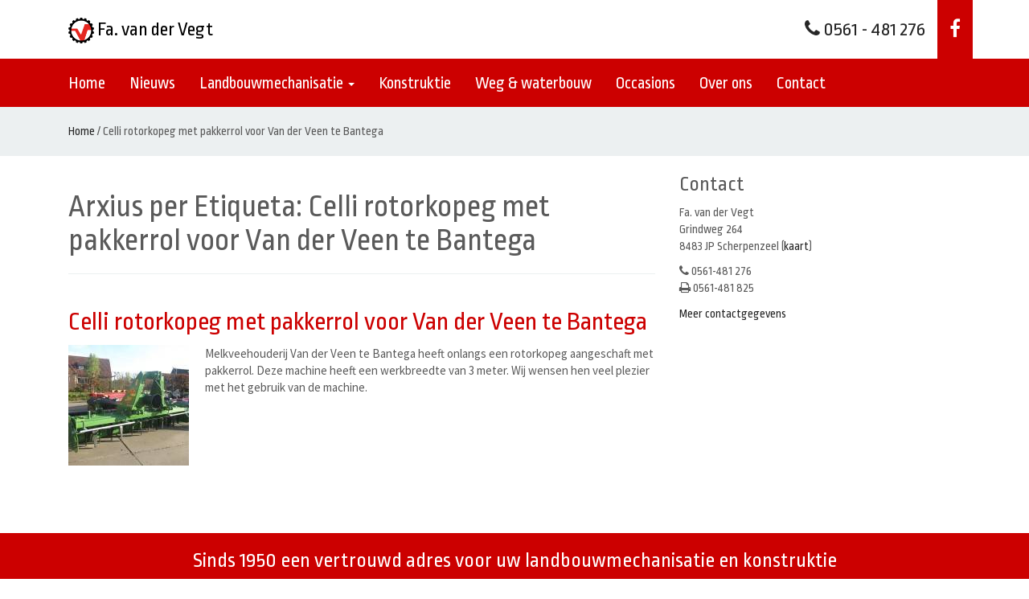

--- FILE ---
content_type: text/html; charset=UTF-8
request_url: https://favandervegt.nl/tag/celli-rotorkopeg-met-pakkerrol-voor-van-der-veen-te-bantega/
body_size: 9598
content:
<!DOCTYPE html>
<html lang="nl-NL">
<head>
	<meta charset="UTF-8" />
<!-- [if IE]> <meta http-equiv="X-UA-Compatible" content="IE=Edge"/> <! [endif]-->
<meta name="viewport" content="width=device-width, initial-scale=1.0" />
<link rel="profile" href="http://gmpg.org/xfn/11" />
<link rel="pingback" href="https://favandervegt.nl/xmlrpc.php" />
	<meta name="author" content="Marco Vaartjes, Arjan Beetstra, [www.nuovomedia.nl]">
    
    <title>Celli rotorkopeg met pakkerrol voor Van der Veen te Bantega Archives - Fa. van der Vegt</title>
	
    <!-- HTML5 shim and Respond.js IE8 support of HTML5 elements and media queries -->
    <!--[if lt IE 9]>
      <script src="https://favandervegt.nl/wp-content/themes/vandervegt/js/ie/html5shiv.js" type="text/javascript">
      <script src="https://favandervegt.nl/wp-content/themes/vandervegt/js/ie/respond.min.js.js" type="text/javascript">
    <![endif]-->

    <!-- Favicon -->
    <link rel="apple-touch-icon-precomposed" sizes="144x144" href="https://favandervegt.nl/wp-content/themes/vandervegt/img/ico/apple-touch-icon-144-precomposed.png">
    <link rel="shortcut icon" href="https://favandervegt.nl/wp-content/themes/vandervegt/img/ico/favicon.png">
	
	<meta name='robots' content='index, follow, max-image-preview:large, max-snippet:-1, max-video-preview:-1' />

	<!-- This site is optimized with the Yoast SEO plugin v26.8 - https://yoast.com/product/yoast-seo-wordpress/ -->
	<link rel="canonical" href="https://favandervegt.nl/tag/celli-rotorkopeg-met-pakkerrol-voor-van-der-veen-te-bantega/" />
	<script type="application/ld+json" class="yoast-schema-graph">{"@context":"https://schema.org","@graph":[{"@type":"CollectionPage","@id":"https://favandervegt.nl/tag/celli-rotorkopeg-met-pakkerrol-voor-van-der-veen-te-bantega/","url":"https://favandervegt.nl/tag/celli-rotorkopeg-met-pakkerrol-voor-van-der-veen-te-bantega/","name":"Celli rotorkopeg met pakkerrol voor Van der Veen te Bantega Archives - Fa. van der Vegt","isPartOf":{"@id":"https://favandervegt.nl/#website"},"primaryImageOfPage":{"@id":"https://favandervegt.nl/tag/celli-rotorkopeg-met-pakkerrol-voor-van-der-veen-te-bantega/#primaryimage"},"image":{"@id":"https://favandervegt.nl/tag/celli-rotorkopeg-met-pakkerrol-voor-van-der-veen-te-bantega/#primaryimage"},"thumbnailUrl":"https://favandervegt.nl/wp-content/uploads/2014/04/Celli-rotorkopeg-met-rol-voor-Van-der-Veen-te-Bantega.jpg","breadcrumb":{"@id":"https://favandervegt.nl/tag/celli-rotorkopeg-met-pakkerrol-voor-van-der-veen-te-bantega/#breadcrumb"},"inLanguage":"nl-NL"},{"@type":"ImageObject","inLanguage":"nl-NL","@id":"https://favandervegt.nl/tag/celli-rotorkopeg-met-pakkerrol-voor-van-der-veen-te-bantega/#primaryimage","url":"https://favandervegt.nl/wp-content/uploads/2014/04/Celli-rotorkopeg-met-rol-voor-Van-der-Veen-te-Bantega.jpg","contentUrl":"https://favandervegt.nl/wp-content/uploads/2014/04/Celli-rotorkopeg-met-rol-voor-Van-der-Veen-te-Bantega.jpg","width":1024,"height":768},{"@type":"BreadcrumbList","@id":"https://favandervegt.nl/tag/celli-rotorkopeg-met-pakkerrol-voor-van-der-veen-te-bantega/#breadcrumb","itemListElement":[{"@type":"ListItem","position":1,"name":"Home","item":"https://favandervegt.nl/"},{"@type":"ListItem","position":2,"name":"Celli rotorkopeg met pakkerrol voor Van der Veen te Bantega"}]},{"@type":"WebSite","@id":"https://favandervegt.nl/#website","url":"https://favandervegt.nl/","name":"Fa. van der Vegt","description":"","potentialAction":[{"@type":"SearchAction","target":{"@type":"EntryPoint","urlTemplate":"https://favandervegt.nl/?s={search_term_string}"},"query-input":{"@type":"PropertyValueSpecification","valueRequired":true,"valueName":"search_term_string"}}],"inLanguage":"nl-NL"}]}</script>
	<!-- / Yoast SEO plugin. -->


<link rel='dns-prefetch' href='//platform-api.sharethis.com' />
<link rel="alternate" type="application/rss+xml" title="Fa. van der Vegt  &raquo; feed" href="https://favandervegt.nl/feed/" />
<link rel="alternate" type="application/rss+xml" title="Fa. van der Vegt  &raquo; reacties feed" href="https://favandervegt.nl/comments/feed/" />
<link rel="alternate" type="application/rss+xml" title="Fa. van der Vegt  &raquo; Celli rotorkopeg met pakkerrol voor Van der Veen te Bantega tag feed" href="https://favandervegt.nl/tag/celli-rotorkopeg-met-pakkerrol-voor-van-der-veen-te-bantega/feed/" />
<style id='wp-img-auto-sizes-contain-inline-css' type='text/css'>
img:is([sizes=auto i],[sizes^="auto," i]){contain-intrinsic-size:3000px 1500px}
/*# sourceURL=wp-img-auto-sizes-contain-inline-css */
</style>
<link rel='stylesheet' id='bootstrap-fa-icon-css' href='https://favandervegt.nl/wp-content/plugins/easy-bootstrap-shortcodes/styles/font-awesome.min.css?ver=6.9' type='text/css' media='all' />
<style id='wp-emoji-styles-inline-css' type='text/css'>

	img.wp-smiley, img.emoji {
		display: inline !important;
		border: none !important;
		box-shadow: none !important;
		height: 1em !important;
		width: 1em !important;
		margin: 0 0.07em !important;
		vertical-align: -0.1em !important;
		background: none !important;
		padding: 0 !important;
	}
/*# sourceURL=wp-emoji-styles-inline-css */
</style>
<style id='wp-block-library-inline-css' type='text/css'>
:root{--wp-block-synced-color:#7a00df;--wp-block-synced-color--rgb:122,0,223;--wp-bound-block-color:var(--wp-block-synced-color);--wp-editor-canvas-background:#ddd;--wp-admin-theme-color:#007cba;--wp-admin-theme-color--rgb:0,124,186;--wp-admin-theme-color-darker-10:#006ba1;--wp-admin-theme-color-darker-10--rgb:0,107,160.5;--wp-admin-theme-color-darker-20:#005a87;--wp-admin-theme-color-darker-20--rgb:0,90,135;--wp-admin-border-width-focus:2px}@media (min-resolution:192dpi){:root{--wp-admin-border-width-focus:1.5px}}.wp-element-button{cursor:pointer}:root .has-very-light-gray-background-color{background-color:#eee}:root .has-very-dark-gray-background-color{background-color:#313131}:root .has-very-light-gray-color{color:#eee}:root .has-very-dark-gray-color{color:#313131}:root .has-vivid-green-cyan-to-vivid-cyan-blue-gradient-background{background:linear-gradient(135deg,#00d084,#0693e3)}:root .has-purple-crush-gradient-background{background:linear-gradient(135deg,#34e2e4,#4721fb 50%,#ab1dfe)}:root .has-hazy-dawn-gradient-background{background:linear-gradient(135deg,#faaca8,#dad0ec)}:root .has-subdued-olive-gradient-background{background:linear-gradient(135deg,#fafae1,#67a671)}:root .has-atomic-cream-gradient-background{background:linear-gradient(135deg,#fdd79a,#004a59)}:root .has-nightshade-gradient-background{background:linear-gradient(135deg,#330968,#31cdcf)}:root .has-midnight-gradient-background{background:linear-gradient(135deg,#020381,#2874fc)}:root{--wp--preset--font-size--normal:16px;--wp--preset--font-size--huge:42px}.has-regular-font-size{font-size:1em}.has-larger-font-size{font-size:2.625em}.has-normal-font-size{font-size:var(--wp--preset--font-size--normal)}.has-huge-font-size{font-size:var(--wp--preset--font-size--huge)}.has-text-align-center{text-align:center}.has-text-align-left{text-align:left}.has-text-align-right{text-align:right}.has-fit-text{white-space:nowrap!important}#end-resizable-editor-section{display:none}.aligncenter{clear:both}.items-justified-left{justify-content:flex-start}.items-justified-center{justify-content:center}.items-justified-right{justify-content:flex-end}.items-justified-space-between{justify-content:space-between}.screen-reader-text{border:0;clip-path:inset(50%);height:1px;margin:-1px;overflow:hidden;padding:0;position:absolute;width:1px;word-wrap:normal!important}.screen-reader-text:focus{background-color:#ddd;clip-path:none;color:#444;display:block;font-size:1em;height:auto;left:5px;line-height:normal;padding:15px 23px 14px;text-decoration:none;top:5px;width:auto;z-index:100000}html :where(.has-border-color){border-style:solid}html :where([style*=border-top-color]){border-top-style:solid}html :where([style*=border-right-color]){border-right-style:solid}html :where([style*=border-bottom-color]){border-bottom-style:solid}html :where([style*=border-left-color]){border-left-style:solid}html :where([style*=border-width]){border-style:solid}html :where([style*=border-top-width]){border-top-style:solid}html :where([style*=border-right-width]){border-right-style:solid}html :where([style*=border-bottom-width]){border-bottom-style:solid}html :where([style*=border-left-width]){border-left-style:solid}html :where(img[class*=wp-image-]){height:auto;max-width:100%}:where(figure){margin:0 0 1em}html :where(.is-position-sticky){--wp-admin--admin-bar--position-offset:var(--wp-admin--admin-bar--height,0px)}@media screen and (max-width:600px){html :where(.is-position-sticky){--wp-admin--admin-bar--position-offset:0px}}

/*# sourceURL=wp-block-library-inline-css */
</style><style id='global-styles-inline-css' type='text/css'>
:root{--wp--preset--aspect-ratio--square: 1;--wp--preset--aspect-ratio--4-3: 4/3;--wp--preset--aspect-ratio--3-4: 3/4;--wp--preset--aspect-ratio--3-2: 3/2;--wp--preset--aspect-ratio--2-3: 2/3;--wp--preset--aspect-ratio--16-9: 16/9;--wp--preset--aspect-ratio--9-16: 9/16;--wp--preset--color--black: #000000;--wp--preset--color--cyan-bluish-gray: #abb8c3;--wp--preset--color--white: #ffffff;--wp--preset--color--pale-pink: #f78da7;--wp--preset--color--vivid-red: #cf2e2e;--wp--preset--color--luminous-vivid-orange: #ff6900;--wp--preset--color--luminous-vivid-amber: #fcb900;--wp--preset--color--light-green-cyan: #7bdcb5;--wp--preset--color--vivid-green-cyan: #00d084;--wp--preset--color--pale-cyan-blue: #8ed1fc;--wp--preset--color--vivid-cyan-blue: #0693e3;--wp--preset--color--vivid-purple: #9b51e0;--wp--preset--gradient--vivid-cyan-blue-to-vivid-purple: linear-gradient(135deg,rgb(6,147,227) 0%,rgb(155,81,224) 100%);--wp--preset--gradient--light-green-cyan-to-vivid-green-cyan: linear-gradient(135deg,rgb(122,220,180) 0%,rgb(0,208,130) 100%);--wp--preset--gradient--luminous-vivid-amber-to-luminous-vivid-orange: linear-gradient(135deg,rgb(252,185,0) 0%,rgb(255,105,0) 100%);--wp--preset--gradient--luminous-vivid-orange-to-vivid-red: linear-gradient(135deg,rgb(255,105,0) 0%,rgb(207,46,46) 100%);--wp--preset--gradient--very-light-gray-to-cyan-bluish-gray: linear-gradient(135deg,rgb(238,238,238) 0%,rgb(169,184,195) 100%);--wp--preset--gradient--cool-to-warm-spectrum: linear-gradient(135deg,rgb(74,234,220) 0%,rgb(151,120,209) 20%,rgb(207,42,186) 40%,rgb(238,44,130) 60%,rgb(251,105,98) 80%,rgb(254,248,76) 100%);--wp--preset--gradient--blush-light-purple: linear-gradient(135deg,rgb(255,206,236) 0%,rgb(152,150,240) 100%);--wp--preset--gradient--blush-bordeaux: linear-gradient(135deg,rgb(254,205,165) 0%,rgb(254,45,45) 50%,rgb(107,0,62) 100%);--wp--preset--gradient--luminous-dusk: linear-gradient(135deg,rgb(255,203,112) 0%,rgb(199,81,192) 50%,rgb(65,88,208) 100%);--wp--preset--gradient--pale-ocean: linear-gradient(135deg,rgb(255,245,203) 0%,rgb(182,227,212) 50%,rgb(51,167,181) 100%);--wp--preset--gradient--electric-grass: linear-gradient(135deg,rgb(202,248,128) 0%,rgb(113,206,126) 100%);--wp--preset--gradient--midnight: linear-gradient(135deg,rgb(2,3,129) 0%,rgb(40,116,252) 100%);--wp--preset--font-size--small: 13px;--wp--preset--font-size--medium: 20px;--wp--preset--font-size--large: 36px;--wp--preset--font-size--x-large: 42px;--wp--preset--spacing--20: 0.44rem;--wp--preset--spacing--30: 0.67rem;--wp--preset--spacing--40: 1rem;--wp--preset--spacing--50: 1.5rem;--wp--preset--spacing--60: 2.25rem;--wp--preset--spacing--70: 3.38rem;--wp--preset--spacing--80: 5.06rem;--wp--preset--shadow--natural: 6px 6px 9px rgba(0, 0, 0, 0.2);--wp--preset--shadow--deep: 12px 12px 50px rgba(0, 0, 0, 0.4);--wp--preset--shadow--sharp: 6px 6px 0px rgba(0, 0, 0, 0.2);--wp--preset--shadow--outlined: 6px 6px 0px -3px rgb(255, 255, 255), 6px 6px rgb(0, 0, 0);--wp--preset--shadow--crisp: 6px 6px 0px rgb(0, 0, 0);}:where(.is-layout-flex){gap: 0.5em;}:where(.is-layout-grid){gap: 0.5em;}body .is-layout-flex{display: flex;}.is-layout-flex{flex-wrap: wrap;align-items: center;}.is-layout-flex > :is(*, div){margin: 0;}body .is-layout-grid{display: grid;}.is-layout-grid > :is(*, div){margin: 0;}:where(.wp-block-columns.is-layout-flex){gap: 2em;}:where(.wp-block-columns.is-layout-grid){gap: 2em;}:where(.wp-block-post-template.is-layout-flex){gap: 1.25em;}:where(.wp-block-post-template.is-layout-grid){gap: 1.25em;}.has-black-color{color: var(--wp--preset--color--black) !important;}.has-cyan-bluish-gray-color{color: var(--wp--preset--color--cyan-bluish-gray) !important;}.has-white-color{color: var(--wp--preset--color--white) !important;}.has-pale-pink-color{color: var(--wp--preset--color--pale-pink) !important;}.has-vivid-red-color{color: var(--wp--preset--color--vivid-red) !important;}.has-luminous-vivid-orange-color{color: var(--wp--preset--color--luminous-vivid-orange) !important;}.has-luminous-vivid-amber-color{color: var(--wp--preset--color--luminous-vivid-amber) !important;}.has-light-green-cyan-color{color: var(--wp--preset--color--light-green-cyan) !important;}.has-vivid-green-cyan-color{color: var(--wp--preset--color--vivid-green-cyan) !important;}.has-pale-cyan-blue-color{color: var(--wp--preset--color--pale-cyan-blue) !important;}.has-vivid-cyan-blue-color{color: var(--wp--preset--color--vivid-cyan-blue) !important;}.has-vivid-purple-color{color: var(--wp--preset--color--vivid-purple) !important;}.has-black-background-color{background-color: var(--wp--preset--color--black) !important;}.has-cyan-bluish-gray-background-color{background-color: var(--wp--preset--color--cyan-bluish-gray) !important;}.has-white-background-color{background-color: var(--wp--preset--color--white) !important;}.has-pale-pink-background-color{background-color: var(--wp--preset--color--pale-pink) !important;}.has-vivid-red-background-color{background-color: var(--wp--preset--color--vivid-red) !important;}.has-luminous-vivid-orange-background-color{background-color: var(--wp--preset--color--luminous-vivid-orange) !important;}.has-luminous-vivid-amber-background-color{background-color: var(--wp--preset--color--luminous-vivid-amber) !important;}.has-light-green-cyan-background-color{background-color: var(--wp--preset--color--light-green-cyan) !important;}.has-vivid-green-cyan-background-color{background-color: var(--wp--preset--color--vivid-green-cyan) !important;}.has-pale-cyan-blue-background-color{background-color: var(--wp--preset--color--pale-cyan-blue) !important;}.has-vivid-cyan-blue-background-color{background-color: var(--wp--preset--color--vivid-cyan-blue) !important;}.has-vivid-purple-background-color{background-color: var(--wp--preset--color--vivid-purple) !important;}.has-black-border-color{border-color: var(--wp--preset--color--black) !important;}.has-cyan-bluish-gray-border-color{border-color: var(--wp--preset--color--cyan-bluish-gray) !important;}.has-white-border-color{border-color: var(--wp--preset--color--white) !important;}.has-pale-pink-border-color{border-color: var(--wp--preset--color--pale-pink) !important;}.has-vivid-red-border-color{border-color: var(--wp--preset--color--vivid-red) !important;}.has-luminous-vivid-orange-border-color{border-color: var(--wp--preset--color--luminous-vivid-orange) !important;}.has-luminous-vivid-amber-border-color{border-color: var(--wp--preset--color--luminous-vivid-amber) !important;}.has-light-green-cyan-border-color{border-color: var(--wp--preset--color--light-green-cyan) !important;}.has-vivid-green-cyan-border-color{border-color: var(--wp--preset--color--vivid-green-cyan) !important;}.has-pale-cyan-blue-border-color{border-color: var(--wp--preset--color--pale-cyan-blue) !important;}.has-vivid-cyan-blue-border-color{border-color: var(--wp--preset--color--vivid-cyan-blue) !important;}.has-vivid-purple-border-color{border-color: var(--wp--preset--color--vivid-purple) !important;}.has-vivid-cyan-blue-to-vivid-purple-gradient-background{background: var(--wp--preset--gradient--vivid-cyan-blue-to-vivid-purple) !important;}.has-light-green-cyan-to-vivid-green-cyan-gradient-background{background: var(--wp--preset--gradient--light-green-cyan-to-vivid-green-cyan) !important;}.has-luminous-vivid-amber-to-luminous-vivid-orange-gradient-background{background: var(--wp--preset--gradient--luminous-vivid-amber-to-luminous-vivid-orange) !important;}.has-luminous-vivid-orange-to-vivid-red-gradient-background{background: var(--wp--preset--gradient--luminous-vivid-orange-to-vivid-red) !important;}.has-very-light-gray-to-cyan-bluish-gray-gradient-background{background: var(--wp--preset--gradient--very-light-gray-to-cyan-bluish-gray) !important;}.has-cool-to-warm-spectrum-gradient-background{background: var(--wp--preset--gradient--cool-to-warm-spectrum) !important;}.has-blush-light-purple-gradient-background{background: var(--wp--preset--gradient--blush-light-purple) !important;}.has-blush-bordeaux-gradient-background{background: var(--wp--preset--gradient--blush-bordeaux) !important;}.has-luminous-dusk-gradient-background{background: var(--wp--preset--gradient--luminous-dusk) !important;}.has-pale-ocean-gradient-background{background: var(--wp--preset--gradient--pale-ocean) !important;}.has-electric-grass-gradient-background{background: var(--wp--preset--gradient--electric-grass) !important;}.has-midnight-gradient-background{background: var(--wp--preset--gradient--midnight) !important;}.has-small-font-size{font-size: var(--wp--preset--font-size--small) !important;}.has-medium-font-size{font-size: var(--wp--preset--font-size--medium) !important;}.has-large-font-size{font-size: var(--wp--preset--font-size--large) !important;}.has-x-large-font-size{font-size: var(--wp--preset--font-size--x-large) !important;}
/*# sourceURL=global-styles-inline-css */
</style>

<style id='classic-theme-styles-inline-css' type='text/css'>
/*! This file is auto-generated */
.wp-block-button__link{color:#fff;background-color:#32373c;border-radius:9999px;box-shadow:none;text-decoration:none;padding:calc(.667em + 2px) calc(1.333em + 2px);font-size:1.125em}.wp-block-file__button{background:#32373c;color:#fff;text-decoration:none}
/*# sourceURL=/wp-includes/css/classic-themes.min.css */
</style>
<link rel='stylesheet' id='bootstrap-css' href='https://favandervegt.nl/wp-content/themes/vandervegt/css/bootstrap.min.css?ver=1.2.1' type='text/css' media='all' />
<link rel='stylesheet' id='font-awesome-css' href='https://favandervegt.nl/wp-content/plugins/js_composer/assets/lib/bower/font-awesome/css/font-awesome.min.css?ver=5.5.5' type='text/css' media='all' />
<link rel='stylesheet' id='van-der-vegt-css' href='https://favandervegt.nl/wp-content/themes/vandervegt/css/vandervegt.css?ver=1.2.1' type='text/css' media='all' />
<link rel='stylesheet' id='slb_core-css' href='https://favandervegt.nl/wp-content/plugins/simple-lightbox/client/css/app.css?ver=2.9.4' type='text/css' media='all' />
<link rel='stylesheet' id='ebs_dynamic_css-css' href='https://favandervegt.nl/wp-content/plugins/easy-bootstrap-shortcodes/styles/ebs_dynamic_css.php?ver=6.9' type='text/css' media='all' />
<script type="text/javascript" src="https://favandervegt.nl/wp-includes/js/jquery/jquery.min.js?ver=3.7.1" id="jquery-core-js"></script>
<script type="text/javascript" src="https://favandervegt.nl/wp-includes/js/jquery/jquery-migrate.min.js?ver=3.4.1" id="jquery-migrate-js"></script>
<script type="text/javascript" src="//platform-api.sharethis.com/js/sharethis.js#source=googleanalytics-wordpress#product=ga&amp;property=5c53fa2c6dbc680011d2b114" id="googleanalytics-platform-sharethis-js"></script>
<link rel="https://api.w.org/" href="https://favandervegt.nl/wp-json/" /><link rel="alternate" title="JSON" type="application/json" href="https://favandervegt.nl/wp-json/wp/v2/tags/27" />		<script type="text/javascript">
				(function(c,l,a,r,i,t,y){
					c[a]=c[a]||function(){(c[a].q=c[a].q||[]).push(arguments)};t=l.createElement(r);t.async=1;
					t.src="https://www.clarity.ms/tag/"+i+"?ref=wordpress";y=l.getElementsByTagName(r)[0];y.parentNode.insertBefore(t,y);
				})(window, document, "clarity", "script", "lcvxbptz0w");
		</script>
		<meta name="generator" content="Powered by WPBakery Page Builder - drag and drop page builder for WordPress."/>
<!--[if lte IE 9]><link rel="stylesheet" type="text/css" href="https://favandervegt.nl/wp-content/plugins/js_composer/assets/css/vc_lte_ie9.min.css" media="screen"><![endif]--><script>
(function() {
	(function (i, s, o, g, r, a, m) {
		i['GoogleAnalyticsObject'] = r;
		i[r] = i[r] || function () {
				(i[r].q = i[r].q || []).push(arguments)
			}, i[r].l = 1 * new Date();
		a = s.createElement(o),
			m = s.getElementsByTagName(o)[0];
		a.async = 1;
		a.src = g;
		m.parentNode.insertBefore(a, m)
	})(window, document, 'script', 'https://google-analytics.com/analytics.js', 'ga');

	ga('create', 'UA-47475594-1', 'auto');
			ga('send', 'pageview');
	})();
</script>
<style id="sccss">/* Network latest posts */

.nlposts-block-container .nlposts-block-thumbnail-litem a > img {
  opacity: 1 !important;
}

.nlposts-block-container .nlposts-block-thumbnail-litem a > img:hover {
  opacity: 1 !important;
}

.nlposts-block-container .nlposts-block-item {
  width: 100% !important;
}

@media (min-width: 768px) {

.nlposts-block-container .nlposts-block-item {
  width: 32% !important;
}
}

.vc_separator h4 {
  font-size: 32px;}

.navbar img {
	height: 32px;
}</style><noscript><style type="text/css"> .wpb_animate_when_almost_visible { opacity: 1; }</style></noscript>    
    <!-- Google Font -->
    <link href='https://fonts.googleapis.com/css?family=Ropa+Sans:400' rel='stylesheet' type='text/css'>
    <link href='https://fonts.googleapis.com/css?family=Source+Sans+Pro' rel='stylesheet' type='text/css'>
       
<link rel='stylesheet' id='nlpcss-css' href='https://favandervegt.nl/wp-content/plugins/network-latest-posts/css/default_style.css?ver=6.9' type='text/css' media='all' />
</head>

<body id="scherpenzeel" class="archive tag tag-celli-rotorkopeg-met-pakkerrol-voor-van-der-veen-te-bantega tag-27 wp-theme-vandervegt wp-child-theme-vandervegt-scherpenzeel layout-default wpb-js-composer js-comp-ver-5.5.5 vc_responsive">


	<!--[if lt IE 8]>
    	<p class="browsehappy alert alert-danger">U gebruikt een gedateerde internet browser. <a class="alert-link" href="http://browsehappy.com/">Update uw internet browser</a> voor een betere gebruikerservaring.</p>
    <![endif]-->
    <div id="fb-root"></div>
<script>(function(d, s, id) {
  var js, fjs = d.getElementsByTagName(s)[0];
  if (d.getElementById(id)) return;
  js = d.createElement(s); js.id = id;
  js.src = "//connect.facebook.net/nl_NL/sdk.js#xfbml=1&version=v2.6";
  fjs.parentNode.insertBefore(js, fjs);
}(document, 'script', 'facebook-jssdk'));</script>
    

	<!-- topbar -->
		<div class="navbar navbar-default top-navigation topbar navbar navbar-default" role="navigation">
      <div class="container">
        <div class="navbar-header">
							<a class="navbar-brand" href="https://favandervegt.nl/" title="Fa. van der Vegt  ">
                	<img height="30" alt="Fa. van der Vegt  " src="https://favandervegt.nl/wp-content/themes/vandervegt/img/logo-van-der-vegt.png">
					Fa. van der Vegt                     <span></span>
                </a>                
					</div>


          <ul id="secnav" class="nav navbar-nav pull-right">
          	<li><a title="Contact" href="https://favandervegt.nl/contact"><i class="fa fa-phone"></i> 0561 - 481 276</a></li>
            <li class="vestiging dropdown nonemobile">
              <a title="Bekijk onze Facebookpagina" href="https://www.facebook.com/vandervegtscherpenzeel/" class="dropdown-toggle"><i class="fa fa-facebook"></i></a>
            </li>
          </ul>

	</div>
 </div>

	<!-- /topbar -->

	<!-- main menu -->
	<!-- Main menu -->
	<div class="mainbar navbar navbar-default navbar navbar-default main-navigation" role="navigation">
		<div class="container">
            <div class="navbar-header">
                <button type="button" class="navbar-toggle" data-toggle="collapse" data-target=".navbar-ex2-collapse">
                    <span class="sr-only">Toggle navigation</span>
                    <span class="icon-bar"></span>
                    <span class="icon-bar"></span>
                    <span class="icon-bar"></span>
                </button>
            </div>
    
            <div class="navbar-collapse mainbar-collapse collapse navbar-ex2-collapse">
                <ul id="menu-hoofdmenu" class="nav navbar-nav"><li id="menu-item-16" class="menu-item menu-item-type-post_type menu-item-object-page menu-item-home menu-item-16"><a title="Home" href="https://favandervegt.nl/" data-ps2id-api="true">Home</a></li>
<li id="menu-item-344" class="menu-item menu-item-type-post_type menu-item-object-page current_page_parent menu-item-344"><a title="Nieuws" href="https://favandervegt.nl/nieuws/" data-ps2id-api="true">Nieuws</a></li>
<li id="menu-item-2413" class="menu-item menu-item-type-custom menu-item-object-custom menu-item-has-children menu-item-2413 dropdown"><a title="Landbouwmechanisatie" href="#" data-toggle="dropdown" class="dropdown-toggle" data-ps2id-api="true">Landbouwmechanisatie <span class="caret"></span></a>
<ul role="menu" class=" dropdown-menu">
	<li id="menu-item-18" class="menu-item menu-item-type-post_type menu-item-object-page menu-item-18"><a title="Algemeen" href="https://favandervegt.nl/landbouwmechanisatie/" data-ps2id-api="true">Algemeen</a></li>
	<li id="menu-item-2419" class="menu-item menu-item-type-post_type menu-item-object-page menu-item-2419"><a title="Veehouderij" href="https://favandervegt.nl/landbouwmechanisatie/veehouderij/" data-ps2id-api="true">Veehouderij</a></li>
	<li id="menu-item-2417" class="menu-item menu-item-type-post_type menu-item-object-page menu-item-2417"><a title="Loonwerk" href="https://favandervegt.nl/landbouwmechanisatie/loonwerk/" data-ps2id-api="true">Loonwerk</a></li>
	<li id="menu-item-2414" class="menu-item menu-item-type-post_type menu-item-object-page menu-item-2414"><a title="Grondverzet" href="https://favandervegt.nl/landbouwmechanisatie/grondverzet/" data-ps2id-api="true">Grondverzet</a></li>
	<li id="menu-item-2415" class="menu-item menu-item-type-post_type menu-item-object-page menu-item-2415"><a title="Gemeente &amp; Groenvoorziening" href="https://favandervegt.nl/landbouwmechanisatie/gemeente-groenvoorziening/" data-ps2id-api="true">Gemeente &#038; Groenvoorziening</a></li>
	<li id="menu-item-2418" class="menu-item menu-item-type-post_type menu-item-object-page menu-item-2418"><a title="Campings &amp; Hoveniers" href="https://favandervegt.nl/landbouwmechanisatie/campings-hoveniers/" data-ps2id-api="true">Campings &#038; Hoveniers</a></li>
	<li id="menu-item-2416" class="menu-item menu-item-type-post_type menu-item-object-page menu-item-2416"><a title="Bosbouw" href="https://favandervegt.nl/landbouwmechanisatie/bosbouw/" data-ps2id-api="true">Bosbouw</a></li>
	<li id="menu-item-2420" class="menu-item menu-item-type-post_type menu-item-object-page menu-item-2420"><a title="Merkenoverzicht" href="https://favandervegt.nl/landbouwmechanisatie/merkenoverzicht/" data-ps2id-api="true">Merkenoverzicht</a></li>
</ul>
</li>
<li id="menu-item-24" class="menu-item menu-item-type-post_type menu-item-object-page menu-item-24"><a title="Konstruktie" href="https://favandervegt.nl/konstruktie/" data-ps2id-api="true">Konstruktie</a></li>
<li id="menu-item-21" class="menu-item menu-item-type-post_type menu-item-object-page menu-item-21"><a title="Weg &amp; waterbouw" href="https://favandervegt.nl/weg-en-waterbouw/" data-ps2id-api="true">Weg &#038; waterbouw</a></li>
<li id="menu-item-27" class="menu-item menu-item-type-post_type menu-item-object-page menu-item-27"><a title="Occasions" href="https://favandervegt.nl/occasions/" data-ps2id-api="true">Occasions</a></li>
<li id="menu-item-30" class="menu-item menu-item-type-post_type menu-item-object-page menu-item-30"><a title="Over ons" href="https://favandervegt.nl/over-ons/" data-ps2id-api="true">Over ons</a></li>
<li id="menu-item-33" class="menu-item menu-item-type-post_type menu-item-object-page menu-item-33"><a title="Contact" href="https://favandervegt.nl/contact/" data-ps2id-api="true">Contact</a></li>
</ul>            </div>
		</div>
    </div>
<!-- End Main menu -->  	<!-- /main menu -->      

    <div id="breadcrumb"><div class="container"><div class="col-sm-12">
		<div class="breadcrumb-trail breadcrumbs" itemprop="breadcrumb"><span class="trail-begin"><a href="https://favandervegt.nl" title="Fa. van der Vegt ">Home</a></span>
			 <span class="sep">/</span> <span class="trail-end">Celli rotorkopeg met pakkerrol voor Van der Veen te Bantega</span>
		</div>    </div></div></div>
    
	<div id="page" class="marketing hfeed site">

		        <div id="content" class="container">

	<section id="primary" class="content-area col-sm-8">

				<main id="main" class="site-main" role="main">
			
	<header class="page-header">
		<h1 class="page-title">
			Arxius per Etiqueta: <span>Celli rotorkopeg met pakkerrol voor Van der Veen te Bantega</span>		</h1>

		
	</header>
<article role="article" id="post-753" class="post-753 post type-post status-publish format-standard has-post-thumbnail hentry category-afgeleverde-machines category-landbouwmechanisatie tag-celli-rotorkopeg-met-pakkerrol-voor-van-der-veen-te-bantega">
	<header class="entry-header"><h2 class="entry-title"><a title="Celli rotorkopeg met pakkerrol voor Van der Veen te Bantega" rel="bookmark" href="https://favandervegt.nl/celli-rotorkopeg-met-pakkerrol-voor-van-der-veen-te-bantega/"><span>Celli rotorkopeg met pakkerrol voor Van der Veen te Bantega</span></a></h2></header>	<div class="entry-content">
		
				<a href="https://favandervegt.nl/celli-rotorkopeg-met-pakkerrol-voor-van-der-veen-te-bantega/" title="Link naar Celli rotorkopeg met pakkerrol voor Van der Veen te Bantega">
					<img width="150" height="150" src="https://favandervegt.nl/wp-content/uploads/2014/04/Celli-rotorkopeg-met-rol-voor-Van-der-Veen-te-Bantega-150x150.jpg" class="alignleft wp-post-image" alt="" title="" decoding="async" loading="lazy">				</a>
			<p>Melkveehouderij Van der Veen te Bantega heeft onlangs een rotorkopeg aangeschaft met pakkerrol. Deze machine heeft een werkbreedte van 3 meter. Wij wensen hen veel plezier met het gebruik van de machine.</p>
	</div><!-- .entry-content -->
	</article><!-- #post-753 -->

	<nav id="nav-below" class="site-navigation paging-navigation pager">
		<h3 class="screen-reader-text entry-title"><span>Berichtenmenu</span></h3>
		<ul class="pager">
				</ul>
	</nav><!-- #nav-below -->
			</main><!-- #main -->
		
	</section><!-- #primary -->
	<div id="secondary" class="col-sm-4">

				<div id="sidebar" class="widget-area" role="complementary">
			<aside id="text-2" class="widget widget_text"><h3 class="widget-title">Contact</h3>			<div class="textwidget"><p>Fa. van der Vegt<br>
Grindweg 264<br>
8483 JP Scherpenzeel (<a href="https://favandervegt.nl/scherpenzeel/contact/#kaart" title="Bekijk op de kaart">kaart</a>)</p>
<p><i class="fa fa-phone"></i> 0561-481 276<br>
<i class="fa fa-print"></i> 0561-481 825</p>
<p><a href="https://favandervegt.nl/scherpenzeel/contact/" title="Meer contactgegevens">Meer contactgegevens</a></p></div>
		</aside>		</div><!-- #sidebar -->
	
	</div><!-- #secondary -->
	
	</div><!-- #content -->
    
    <div class="container">
    	<div class="col-sm-12">
		    	</div>
	</div>
    
</div><!-- #page -->

<footer class="site-footer" id="colophon" role="contentinfo">
	<div class="row-fluid slogan">
    	<h3 class="text-center">Sinds 1950 een vertrouwd adres voor uw landbouwmechanisatie en konstruktie</h3>
    </div>

	<!-- Locaties -->
	<div class="row-fluid location-choice">   	
		<img alt="" class="col-lg-4 col-sm-4 col-md-4 col col-xs-12" src="https://favandervegt.nl/wp-content/themes/vandervegt/img/footer/scherpenzeel-1.jpg">
    	<img alt="" class="col-lg-4 col-sm-4 col-md-4 col col-xs-12" src="https://favandervegt.nl/wp-content/themes/vandervegt/img/footer/scherpenzeel-2.jpg">
        <img alt="" class="col-lg-4 col-sm-4 col-md-4 col col-xs-12" src="https://favandervegt.nl/wp-content/themes/vandervegt/img/footer/scherpenzeel-3.jpg">                   
        <div class="clearfix"></div>
    </div>
    <!-- /Locaties -->
    
	<div class="row-fluid footer">
    	<div class="container">
            <div class="col-lg-6 col-sm-6 col-md-6 col col-xs-6">
                <p>© Van der Vegt BV</p>
            </div>
            <div class="col-lg-6 col-sm-6 col-md-6 col col-xs-6">
                <p class="text-right">Ontwikkeld door <a href="http://www.nuovomedia.nl/" title="Ontwikkeld door Nuovo Media" target="_blank">Nuovo Media</a></p>
            </div>
    	</div>
    </div> 
 
</footer>

<script type="speculationrules">
{"prefetch":[{"source":"document","where":{"and":[{"href_matches":"/*"},{"not":{"href_matches":["/wp-*.php","/wp-admin/*","/wp-content/uploads/*","/wp-content/*","/wp-content/plugins/*","/wp-content/themes/vandervegt-scherpenzeel/*","/wp-content/themes/vandervegt/*","/*\\?(.+)"]}},{"not":{"selector_matches":"a[rel~=\"nofollow\"]"}},{"not":{"selector_matches":".no-prefetch, .no-prefetch a"}}]},"eagerness":"conservative"}]}
</script>
<script type="text/javascript" id="page-scroll-to-id-plugin-script-js-extra">
/* <![CDATA[ */
var mPS2id_params = {"instances":{"mPS2id_instance_0":{"selector":"a[href*=#]:not([href=#])","autoSelectorMenuLinks":"true","excludeSelector":"a[href^='#tab-'], a[href^='#tabs-'], a[data-toggle]:not([data-toggle='tooltip']), a[data-slide], a[data-vc-tabs], a[data-vc-accordion]","scrollSpeed":800,"autoScrollSpeed":"true","scrollEasing":"easeInOutQuint","scrollingEasing":"easeOutQuint","forceScrollEasing":"false","pageEndSmoothScroll":"true","stopScrollOnUserAction":"false","autoCorrectScroll":"false","autoCorrectScrollExtend":"false","layout":"vertical","offset":0,"dummyOffset":"false","highlightSelector":"","clickedClass":"mPS2id-clicked","targetClass":"mPS2id-target","highlightClass":"mPS2id-highlight","forceSingleHighlight":"false","keepHighlightUntilNext":"false","highlightByNextTarget":"false","appendHash":"false","scrollToHash":"true","scrollToHashForAll":"true","scrollToHashDelay":0,"scrollToHashUseElementData":"true","scrollToHashRemoveUrlHash":"false","disablePluginBelow":0,"adminDisplayWidgetsId":"true","adminTinyMCEbuttons":"true","unbindUnrelatedClickEvents":"false","unbindUnrelatedClickEventsSelector":"","normalizeAnchorPointTargets":"false","encodeLinks":"false"}},"total_instances":"1","shortcode_class":"_ps2id"};
//# sourceURL=page-scroll-to-id-plugin-script-js-extra
/* ]]> */
</script>
<script type="text/javascript" src="https://favandervegt.nl/wp-content/plugins/page-scroll-to-id/js/page-scroll-to-id.min.js?ver=1.7.9" id="page-scroll-to-id-plugin-script-js"></script>
<script type="text/javascript" src="https://favandervegt.nl/wp-content/themes/vandervegt/js/bootstrap.min.js?ver=3.0.0" id="bootstrap.js-js"></script>
<script type="text/javascript" src="https://favandervegt.nl/wp-content/themes/vandervegt/js/alienship-helper.js?ver=1.0.0" id="alienship-helper.js-js"></script>
<script id="wp-emoji-settings" type="application/json">
{"baseUrl":"https://s.w.org/images/core/emoji/17.0.2/72x72/","ext":".png","svgUrl":"https://s.w.org/images/core/emoji/17.0.2/svg/","svgExt":".svg","source":{"concatemoji":"https://favandervegt.nl/wp-includes/js/wp-emoji-release.min.js?ver=6.9"}}
</script>
<script type="module">
/* <![CDATA[ */
/*! This file is auto-generated */
const a=JSON.parse(document.getElementById("wp-emoji-settings").textContent),o=(window._wpemojiSettings=a,"wpEmojiSettingsSupports"),s=["flag","emoji"];function i(e){try{var t={supportTests:e,timestamp:(new Date).valueOf()};sessionStorage.setItem(o,JSON.stringify(t))}catch(e){}}function c(e,t,n){e.clearRect(0,0,e.canvas.width,e.canvas.height),e.fillText(t,0,0);t=new Uint32Array(e.getImageData(0,0,e.canvas.width,e.canvas.height).data);e.clearRect(0,0,e.canvas.width,e.canvas.height),e.fillText(n,0,0);const a=new Uint32Array(e.getImageData(0,0,e.canvas.width,e.canvas.height).data);return t.every((e,t)=>e===a[t])}function p(e,t){e.clearRect(0,0,e.canvas.width,e.canvas.height),e.fillText(t,0,0);var n=e.getImageData(16,16,1,1);for(let e=0;e<n.data.length;e++)if(0!==n.data[e])return!1;return!0}function u(e,t,n,a){switch(t){case"flag":return n(e,"\ud83c\udff3\ufe0f\u200d\u26a7\ufe0f","\ud83c\udff3\ufe0f\u200b\u26a7\ufe0f")?!1:!n(e,"\ud83c\udde8\ud83c\uddf6","\ud83c\udde8\u200b\ud83c\uddf6")&&!n(e,"\ud83c\udff4\udb40\udc67\udb40\udc62\udb40\udc65\udb40\udc6e\udb40\udc67\udb40\udc7f","\ud83c\udff4\u200b\udb40\udc67\u200b\udb40\udc62\u200b\udb40\udc65\u200b\udb40\udc6e\u200b\udb40\udc67\u200b\udb40\udc7f");case"emoji":return!a(e,"\ud83e\u1fac8")}return!1}function f(e,t,n,a){let r;const o=(r="undefined"!=typeof WorkerGlobalScope&&self instanceof WorkerGlobalScope?new OffscreenCanvas(300,150):document.createElement("canvas")).getContext("2d",{willReadFrequently:!0}),s=(o.textBaseline="top",o.font="600 32px Arial",{});return e.forEach(e=>{s[e]=t(o,e,n,a)}),s}function r(e){var t=document.createElement("script");t.src=e,t.defer=!0,document.head.appendChild(t)}a.supports={everything:!0,everythingExceptFlag:!0},new Promise(t=>{let n=function(){try{var e=JSON.parse(sessionStorage.getItem(o));if("object"==typeof e&&"number"==typeof e.timestamp&&(new Date).valueOf()<e.timestamp+604800&&"object"==typeof e.supportTests)return e.supportTests}catch(e){}return null}();if(!n){if("undefined"!=typeof Worker&&"undefined"!=typeof OffscreenCanvas&&"undefined"!=typeof URL&&URL.createObjectURL&&"undefined"!=typeof Blob)try{var e="postMessage("+f.toString()+"("+[JSON.stringify(s),u.toString(),c.toString(),p.toString()].join(",")+"));",a=new Blob([e],{type:"text/javascript"});const r=new Worker(URL.createObjectURL(a),{name:"wpTestEmojiSupports"});return void(r.onmessage=e=>{i(n=e.data),r.terminate(),t(n)})}catch(e){}i(n=f(s,u,c,p))}t(n)}).then(e=>{for(const n in e)a.supports[n]=e[n],a.supports.everything=a.supports.everything&&a.supports[n],"flag"!==n&&(a.supports.everythingExceptFlag=a.supports.everythingExceptFlag&&a.supports[n]);var t;a.supports.everythingExceptFlag=a.supports.everythingExceptFlag&&!a.supports.flag,a.supports.everything||((t=a.source||{}).concatemoji?r(t.concatemoji):t.wpemoji&&t.twemoji&&(r(t.twemoji),r(t.wpemoji)))});
//# sourceURL=https://favandervegt.nl/wp-includes/js/wp-emoji-loader.min.js
/* ]]> */
</script>
<script type="text/javascript" id="slb_context">/* <![CDATA[ */if ( !!window.jQuery ) {(function($){$(document).ready(function(){if ( !!window.SLB ) { {$.extend(SLB, {"context":["public","user_guest"]});} }})})(jQuery);}/* ]]> */</script>

</body>
</html>